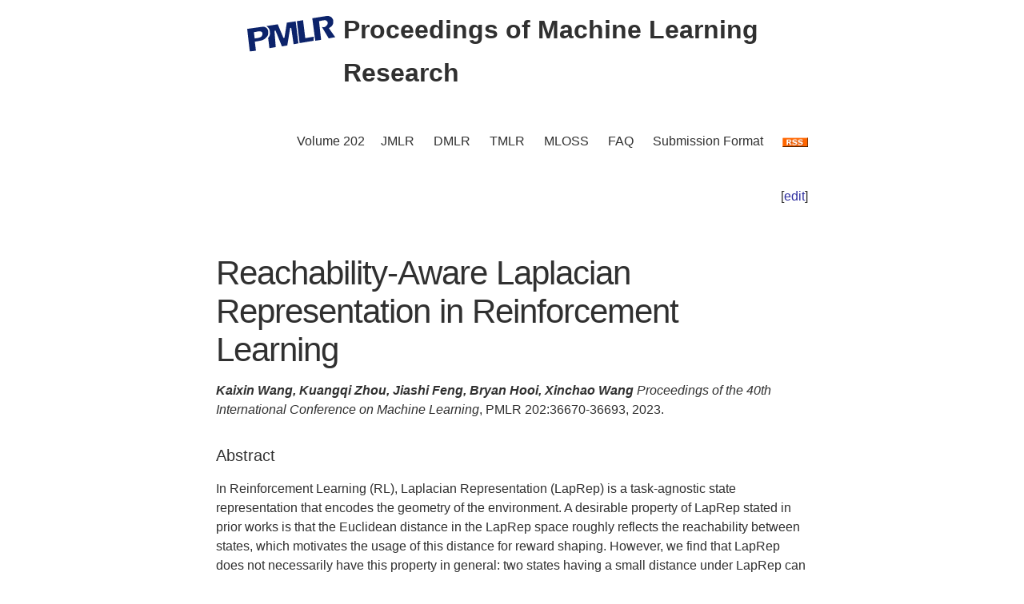

--- FILE ---
content_type: text/html; charset=utf-8
request_url: https://proceedings.mlr.press/v202/wang23av.html
body_size: 3738
content:
<!DOCTYPE html>
<html lang="en">


<head>
  <meta charset="utf-8">
  <meta http-equiv="X-UA-Compatible" content="IE=edge">
  <meta name="viewport" content="width=device-width, initial-scale=1">
  <!-- Search Engine Info --><title>Reachability-Aware Laplacian Representation in Reinforcement Learning</title><meta name="description" content="Reachability-Aware Laplacian Representation in Reinforcement LearningKaixin Wang,&nbsp;Kuangqi Zhou,&nbsp;Jiashi Feng,&nbsp;Bryan Hooi,&nbsp;Xinchao WangIn R..."><!-- Solution from http://stackoverflow.com/questions/31593297/using-execcommand-javascript-to-copy-hidden-text-to-clipboard -->
<script src="https://proceedings.mlr.press/v202/assets/js/copy_input.js"></script>
<script src="https://ajax.googleapis.com/ajax/libs/jquery/2.1.1/jquery.min.js"></script>
<script src="https://proceedings.mlr.press/v202/assets/js/download.js"></script>
<meta name="citation_publisher" content="PMLR"/><meta name="citation_title" content="Reachability-Aware Laplacian Representation in Reinforcement Learning"/><meta name="citation_language" content="en"/>
<meta name="citation_abstract_html_url" content="https://proceedings.mlr.press/v202/wang23av.html"/><meta name="citation_pdf_url" content="https://proceedings.mlr.press/v202/wang23av/wang23av.pdf"><meta name="citation_firstpage" content="36670"><meta name="citation_lastpage" content="36693"><meta name="citation_author" content="Kaixin Wang"><meta name="citation_author" content="Kuangqi Zhou"><meta name="citation_author" content="Jiashi Feng"><meta name="citation_author" content="Bryan Hooi"><meta name="citation_author" content="Xinchao Wang"><meta name="citation_publication_date" content="2023/07/03"><meta name="citation_inbook_title" content="International Conference on Machine Learning"/><meta name="citation_conference_title" content="International Conference on Machine Learning"/><meta name="citation_issn" content="2640-3498"><meta name="twitter:card" content="summary"/>
<meta name="twitter:title" content="Reachability-Aware Laplacian Representation in Reinforcement Learning"/><meta name="twitter:site" content="@MLResearchPress" /><meta name="twitter:description" content="In Reinforcement Learning (RL), Laplacian Representation (LapRep) is a task-agnostic state representation that encodes the geometry of the environment. A des..."/><meta name="twitter:image" content="https://proceedings.mlr.press/v202/assets/images/logo-pmlr.png"/>
<meta name="twitter:image:alt" content="PMLR Logo"/><meta property="og:title" content="Reachability-Aware Laplacian Representation in Reinforcement Learning"/>
<meta property="og:description" content="In Reinforcement Learning (RL), Laplacian Representation (LapRep) is a task-agnostic state representation that encodes the geometry of the environment. A desirable property of LapRep stated in prio..."/>
<meta property="og:type" content="article"/><meta property="article:published_time" content="2023-07-03T00:00:00+00:00"><meta property="og:url" content="https://proceedings.mlr.press/v202/wang23av.html"/><meta property="og:image" content="https://proceedings.mlr.press/v202/assets/images/logo-pmlr.png"/><meta property="og:site_name" content="PMLR"/><!-- Style Info -->
  <link rel="stylesheet" type="text/css" href="https://proceedings.mlr.press/v202/assets/css/pmlr.css" />
  <style>.hero-text {
    color: #303030;
  }</style>

  <!-- Icon Info -->
  <link rel="shortcut icon" href="https://proceedings.mlr.press/v202/assets/images/favicon-pmlr.ico" type="image/x-icon">
  <link rel="icon" href="https://proceedings.mlr.press/v202/assets/images/favicon-pmlr.ico" type="image/x-icon">

  <!-- Feed Info --><link type="application/atom+xml" rel="alternate" href="https://proceedings.mlr.press/v202/feed.xml" title="Proceedings of Machine Learning Research" /><!-- Scripting info --><!-- Solution from http://stackoverflow.com/questions/31593297/using-execcommand-javascript-to-copy-hidden-text-to-clipboard -->
<script src="https://proceedings.mlr.press/v202/assets/js/copy_input.js"></script>
<script src="https://ajax.googleapis.com/ajax/libs/jquery/2.1.1/jquery.min.js"></script>
<script src="https://proceedings.mlr.press/v202/assets/js/download.js"></script>

<script>
  (function(i,s,o,g,r,a,m){i['GoogleAnalyticsObject']=r;i[r]=i[r]||function(){
  (i[r].q=i[r].q||[]).push(arguments)},i[r].l=1*new Date();a=s.createElement(o),
  m=s.getElementsByTagName(o)[0];a.async=1;a.src=g;m.parentNode.insertBefore(a,m)
  })(window,document,'script','//www.google-analytics.com/analytics.js','ga');

  ga('create', 'UA-92432422-1', 'auto');
  ga('send', 'pageview');

</script>

<script type="text/x-mathjax-config">
  MathJax.Hub.Config({
    TeX: {
      equationNumbers: {
          autoNumber: "AMS"
        }
      },
      tex2jax: {
      inlineMath: [ ['$','$'], ['\\(', '\\)'] ],
      displayMath: [ ['$$','$$'], ['\\[', '\\]'] ],
      processEscapes: true,
    }
  });
</script>
<script  async
  src="https://cdnjs.cloudflare.com/ajax/libs/mathjax/2.7.7/latest.js?config=TeX-AMS-MML_HTMLorMML">
</script>


  <!-- User custom header -->
</head>






<body>


<header class="site-header">
  <div class="wrapper">
    


<div class="hero-image">
  <div class="hero-text">
    <a href="/" target="_top"><img src="/v202/assets/images/logo-pmlr.svg" alt="[International Conference on Machine Learning Logo]"></a>
    Proceedings of Machine Learning Research
  </div>
</div>


    <nav class="site-nav">
  <input type="checkbox" id="nav-trigger" class="nav-trigger" />
  <label for="nav-trigger">
  <span class="menu-icon"><svg viewBox="0 0 18 15" width="18px" height="15px">
  <path d="M18,1.484c0,0.82-0.665,1.484-1.484,1.484H1.484C0.665,2.969,0,2.304,0,1.484l0,0C0,0.665,0.665,0,1.484,0 h15.032C17.335,0,18,0.665,18,1.484L18,1.484z M18,7.516C18,8.335,17.335,9,16.516,9H1.484C0.665,9,0,8.335,0,7.516l0,0 c0-0.82,0.665-1.484,1.484-1.484h15.032C17.335,6.031,18,6.696,18,7.516L18,7.516z M18,13.516C18,14.335,17.335,15,16.516,15H1.484 C0.665,15,0,14.335,0,13.516l0,0c0-0.82,0.665-1.483,1.484-1.483h15.032C17.335,12.031,18,12.695,18,13.516L18,13.516z"/>
</svg>
</span>
  </label>
  <div class="trigger"><a class="page-link" href="https://proceedings.mlr.press/v202/">Volume 202</a><a class="page-link" href="https://www.jmlr.org/">JMLR</a> 
    <a class="page-link" href="https://data.mlr.press/">DMLR</a> 
    <a class="page-link" href="https://jmlr.org/tmlr/">TMLR</a> 
    <a class="page-link" href="https://www.jmlr.org/mloss">MLOSS</a>
    <a class="page-link" href="/faq.html">FAQ</a>
    <a class="page-link" href="/spec.html">Submission Format</a>
    <a class="page-link" href="https://proceedings.mlr.press//v202/assets/rss/feed.xml">
      <img src="https://proceedings.mlr.press/v202/assets/images/RSS.gif" class="rss" alt="RSS Feed">
    </a>
  </div>
</nav>

  </div>
</header>





<main class="page-content" aria-label="Content"><div class="wrapper">


<p style="text-align:right">[<a href="https://github.com/mlresearch/v202/edit/gh-pages/_posts/2023-07-03-wang23av.md" target="_blank" onclick="ga('send', 'event', 'Edit Page', 'Edit', 'https://github.com/mlresearch/v202/edit/gh-pages/_posts/2023-07-03-wang23av.md', 13);">edit</a>]</p>

<article class="post-content">
  <h1>Reachability-Aware Laplacian Representation in Reinforcement Learning</h1><span class="authors">Kaixin Wang,&nbsp;Kuangqi Zhou,&nbsp;Jiashi Feng,&nbsp;Bryan Hooi,&nbsp;Xinchao Wang</span>
<div id="info"><i>Proceedings of the 40th International Conference on Machine Learning</i>,&nbsp;PMLR 202:36670-36693,&nbsp;2023.
  </div> <!-- info -->
  
  <h4>Abstract</h4>
  <div id="abstract" class="abstract">
    In Reinforcement Learning (RL), Laplacian Representation (LapRep) is a task-agnostic state representation that encodes the geometry of the environment. A desirable property of LapRep stated in prior works is that the Euclidean distance in the LapRep space roughly reflects the reachability between states, which motivates the usage of this distance for reward shaping. However, we find that LapRep does not necessarily have this property in general: two states having a small distance under LapRep can actually be far away in the environment. Such a mismatch would impede the learning process in reward shaping. To fix this issue, we introduce a Reachability-Aware Laplacian Representation (RA-LapRep), by properly scaling each dimension of LapRep. Despite the simplicity, we demonstrate that RA-LapRep can better capture the inter-state reachability as compared to LapRep, through both theoretical explanations and experimental results. Additionally, we show that this improvement yields a significant boost in reward shaping performance and benefits bottleneck state discovery.
  </div>
  <h4>Cite this Paper</h4>
<hr class="bibhr">

<div class="bibbuttongroup row row--justified">
  <div class="bibbuttontext column">
    BibTeX
  </div>
  <div class="column">
  <div class="codebox">
    <code class="citecode" id="bibtex">@InProceedings{pmlr-v202-wang23av,
  title = 	 {Reachability-Aware {L}aplacian Representation in Reinforcement Learning},
  author =       {Wang, Kaixin and Zhou, Kuangqi and Feng, Jiashi and Hooi, Bryan and Wang, Xinchao},
  booktitle = 	 {Proceedings of the 40th International Conference on Machine Learning},
  pages = 	 {36670--36693},
  year = 	 {2023},
  editor = 	 {Krause, Andreas and Brunskill, Emma and Cho, Kyunghyun and Engelhardt, Barbara and Sabato, Sivan and Scarlett, Jonathan},
  volume = 	 {202},
  series = 	 {Proceedings of Machine Learning Research},
  month = 	 {23--29 Jul},
  publisher =    {PMLR},
  pdf = 	 {https://proceedings.mlr.press/v202/wang23av/wang23av.pdf},
  url = 	 {https://proceedings.mlr.press/v202/wang23av.html},
  abstract = 	 {In Reinforcement Learning (RL), Laplacian Representation (LapRep) is a task-agnostic state representation that encodes the geometry of the environment. A desirable property of LapRep stated in prior works is that the Euclidean distance in the LapRep space roughly reflects the reachability between states, which motivates the usage of this distance for reward shaping. However, we find that LapRep does not necessarily have this property in general: two states having a small distance under LapRep can actually be far away in the environment. Such a mismatch would impede the learning process in reward shaping. To fix this issue, we introduce a Reachability-Aware Laplacian Representation (RA-LapRep), by properly scaling each dimension of LapRep. Despite the simplicity, we demonstrate that RA-LapRep can better capture the inter-state reachability as compared to LapRep, through both theoretical explanations and experimental results. Additionally, we show that this improvement yields a significant boost in reward shaping performance and benefits bottleneck state discovery.}
}
</code>
  </div>
  <button class="button"  id="button-bibtex1" onclick="CopyToClipboard('bibtex');  ga('send', 'event', 'Ref Copy', 'CopyToClipboard', '/v202/pmlr-v202-wang23av.bib', 15);">Copy to Clipboard</button>
  <button class="button" id="button-bibtex2" onclick="DownloadTexToFile('pmlr-v202-wang23av.bib', 'bibtex'); ga('send', 'event', 'Ref Downloads', 'Download', '/v202/pmlr-v202-wang23av.bib', 16);">Download</button>
  </div>
</div>


<div class="bibbuttongroup row row--justified">
  <div class="bibbuttontext column">
    Endnote
  </div>
  <div class="column">
  <div class="codebox">
    <code class="citecode" id="endnote">%0 Conference Paper
%T Reachability-Aware Laplacian Representation in Reinforcement Learning
%A Kaixin Wang
%A Kuangqi Zhou
%A Jiashi Feng
%A Bryan Hooi
%A Xinchao Wang
%B Proceedings of the 40th International Conference on Machine Learning
%C Proceedings of Machine Learning Research
%D 2023
%E Andreas Krause
%E Emma Brunskill
%E Kyunghyun Cho
%E Barbara Engelhardt
%E Sivan Sabato
%E Jonathan Scarlett	
%F pmlr-v202-wang23av
%I PMLR
%P 36670--36693
%U https://proceedings.mlr.press/v202/wang23av.html
%V 202
%X In Reinforcement Learning (RL), Laplacian Representation (LapRep) is a task-agnostic state representation that encodes the geometry of the environment. A desirable property of LapRep stated in prior works is that the Euclidean distance in the LapRep space roughly reflects the reachability between states, which motivates the usage of this distance for reward shaping. However, we find that LapRep does not necessarily have this property in general: two states having a small distance under LapRep can actually be far away in the environment. Such a mismatch would impede the learning process in reward shaping. To fix this issue, we introduce a Reachability-Aware Laplacian Representation (RA-LapRep), by properly scaling each dimension of LapRep. Despite the simplicity, we demonstrate that RA-LapRep can better capture the inter-state reachability as compared to LapRep, through both theoretical explanations and experimental results. Additionally, we show that this improvement yields a significant boost in reward shaping performance and benefits bottleneck state discovery.
</code>
  </div>
  <button class="button"  id="button-endnote1" onclick="CopyToClipboard('endnote');  ga('send', 'event', 'Ref Copy', 'CopyToClipboard', '/v202/pmlr-v202-wang23av.enw', 15);">Copy to Clipboard</button>
  <button class="button" id="button-endnote2" onclick="DownloadTexToFile('pmlr-v202-wang23av.enw', 'endnote'); ga('send', 'event', 'Ref Downloads', 'Download', '/v202/pmlr-v202-wang23av.enw', 16);">Download</button>
  </div>
</div>



<div class="bibbuttongroup row row--justified">
  <div class="bibbuttontext column">
    APA
  </div>
  <div class="column">
  <div class="codebox">
    <code class="citecode" id="apa">Wang, K., Zhou, K., Feng, J., Hooi, B. & Wang, X.. (2023). Reachability-Aware Laplacian Representation in Reinforcement Learning. <i>Proceedings of the 40th International Conference on Machine Learning</i>, in <i>Proceedings of Machine Learning Research</i> 202:36670-36693 Available from https://proceedings.mlr.press/v202/wang23av.html.

</code>
  </div>
  <button class="button"  id="button-apa1" onclick="CopyToClipboard('apa');  ga('send', 'event', 'Ref Copy', 'CopyToClipboard', '/v202/pmlr-v202-wang23av.txt', 15);">Copy to Clipboard</button>
  <button class="button" id="button-apa2" onclick="DownloadTexToFile('pmlr-v202-wang23av.txt', 'apa'); ga('send', 'event', 'Ref Downloads', 'Download', '/v202/pmlr-v202-wang23av.txt', 16);">Download</button>
  </div>
</div>

<hr class="bibhr">


  
  <h4>Related Material</h4>
  <div id="extras">
    <ul>
      <li><a href="https://proceedings.mlr.press/v202/wang23av/wang23av.pdf" target="_blank" onclick="ga('send', 'event', 'PDF Downloads', 'Download', 'https://proceedings.mlr.press/v202/wang23av/wang23av.pdf', 10);">Download PDF</a></li>
      <li><a href="https://openreview.net/forum?id=SHJaI92vWC" target="_blank" onclick="ga('send', 'event', 'OpenReview site', 'Openreview', 'https://openreview.net/forum?id=SHJaI92vWC', 10);">OpenReview</a></li>
    </ul>
  </div>
  

</article>









      </div>
    </main>


<footer class="site-footer">
  <div class="wrapper">
    <p>This site last compiled Thu, 29 May 2025 08:55:19 +0000</p>
      <div class="footer-left"><i><a href="https://github.com/mlresearch/v202">Github Account</a></i>
      </div>
      <div class="footer-right">Copyright &copy; <a href="https://proceedings.mlr.press">The authors and PMLR</a> 2025.<a href="https://twitter.com/MLResearchPress"><i class="icon-twitter"></i>&nbsp;MLResearchPress</a></div>
  </div>
</footer>





</body>

</html>


--- FILE ---
content_type: application/javascript; charset=utf-8
request_url: https://proceedings.mlr.press/v202/assets/js/download.js
body_size: -144
content:
<!-- solution from http://stackoverflow.com/questions/2897619/using-html5-javascript-to-generate-and-save-a-file -->
function DownloadToFile(filename, containerid) {
    var pom = document.createElement('a');
    pom.setAttribute('href', 'data:text/plain;charset=utf-8,' + encodeURIComponent(document.getElementById(containerid).innerHTML));
    pom.setAttribute('download', filename);

    if (document.createEvent) {
        var event = document.createEvent('MouseEvents');
        event.initEvent('click', true, true);
        pom.dispatchEvent(event);
    }
    else {
        pom.click();
    }
}

function DownloadTexToFile(filename, containerid) {
    var pom = document.createElement('a');
    pom.setAttribute('href', 'data:text/plain;charset=utf-8,' + document.getElementById(containerid).innerHTML);
    pom.setAttribute('download', filename);

    if (document.createEvent) {
        var event = document.createEvent('MouseEvents');
        event.initEvent('click', true, true);
        pom.dispatchEvent(event);
    }
    else {
        pom.click();
    }
}
